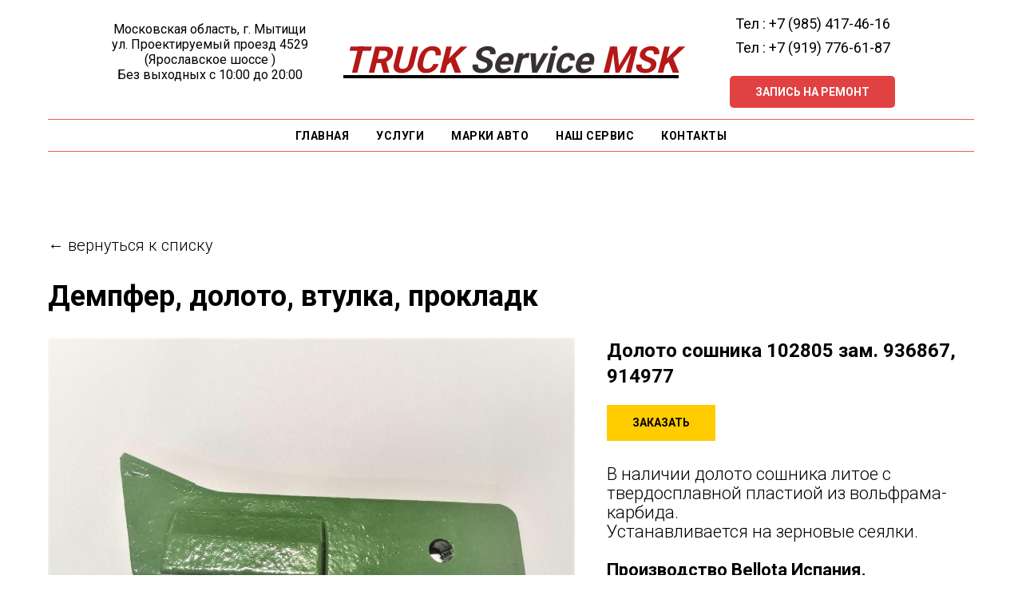

--- FILE ---
content_type: text/html; charset=UTF-8
request_url: https://truck-service-msk.ru/doloto-soshnika
body_size: 13503
content:
<!DOCTYPE html> <html> <head> <meta charset="utf-8" /> <meta http-equiv="Content-Type" content="text/html; charset=utf-8" /> <meta name="viewport" content="width=device-width, initial-scale=1.0" /> <!--metatextblock--> <title>Долото сошника 102805 зам. 936867, 914977! Демпфер, долото, втулка, прокладка в наличие! Bellota.</title> <meta name="description" content="Долото сошника 102805 зам. 936867, 914977. В наличии качественные демпферы, вакуумные прокладки, прикатывающие кольца, проставки, втулки скольжения,сошники. В наличии кольца внешние, кольца внутренние, бандажи, шины, долото. Запчасти устанавливаются на культиваторы, бороны, прикатывающие катки отечественного и импортного производства. Высокое качество запчастей, проверенные в эксплуатации. Запчасти цельнолитые, не имеют полости.. ООО &quot;АГРАРИУМ ТЕХНИКА&quot; - Ваш надежный поставщик! ОГРН: 1236100025919 " /> <meta name="keywords" content="болт лемешный, болт лемешный купить, болт лемешный цена, болт лемешный беллота" /> <meta property="og:url" content="https://truck-service-msk.ru/doloto-soshnika" /> <meta property="og:title" content="Долото сошника 102805 зам. 936867, 914977! Демпфер, долото, втулка, прокладка в наличие! Bellota." /> <meta property="og:description" content="Долото сошника 102805 зам. 936867, 914977. В наличии качественные демпферы, вакуумные прокладки, прикатывающие кольца, проставки, втулки скольжения,сошники. В наличии кольца внешние, кольца внутренние, бандажи, шины, долото. Запчасти устанавливаются на культиваторы, бороны, прикатывающие катки отечественного и импортного производства. Высокое качество запчастей, проверенные в эксплуатации. Запчасти цельнолитые, не имеют полости.. ООО &quot;АГРАРИУМ ТЕХНИКА&quot; - Ваш надежный поставщик! ОГРН: 1236100025919 " /> <meta property="og:type" content="website" /> <meta property="og:image" content="https://thb.tildacdn.com/tild3436-6661-4135-a333-373537326537/-/resize/504x/102805-zam-936867-91.jpg" /> <link rel="canonical" href="https://truck-service-msk.ru/doloto-soshnika"> <!--/metatextblock--> <meta name="format-detection" content="telephone=no" /> <meta http-equiv="x-dns-prefetch-control" content="on"> <link rel="dns-prefetch" href="https://ws.tildacdn.com"> <link rel="dns-prefetch" href="https://static.tildacdn.com"> <link rel="shortcut icon" href="https://static.tildacdn.com/tild3737-6465-4963-b030-656234323339/favicon.ico" type="image/x-icon" /> <link rel="apple-touch-icon" href="https://static.tildacdn.com/tild6462-3365-4263-b036-643138653433/001.png"> <link rel="apple-touch-icon" sizes="76x76" href="https://static.tildacdn.com/tild6462-3365-4263-b036-643138653433/001.png"> <link rel="apple-touch-icon" sizes="152x152" href="https://static.tildacdn.com/tild6462-3365-4263-b036-643138653433/001.png"> <link rel="apple-touch-startup-image" href="https://static.tildacdn.com/tild6462-3365-4263-b036-643138653433/001.png"> <meta name="msapplication-TileColor" content="#000000"> <meta name="msapplication-TileImage" content="https://static.tildacdn.com/tild3838-6566-4439-b561-663631613963/0011.png"> <!-- Assets --> <script src="https://neo.tildacdn.com/js/tilda-fallback-1.0.min.js" async charset="utf-8"></script> <link rel="stylesheet" href="https://static.tildacdn.com/css/tilda-grid-3.0.min.css" type="text/css" media="all" onerror="this.loaderr='y';"/> <link rel="stylesheet" href="https://static.tildacdn.com/ws/project222848/tilda-blocks-page42649924.min.css?t=1736586596" type="text/css" media="all" onerror="this.loaderr='y';" /> <link rel="preconnect" href="https://fonts.gstatic.com"> <link href="https://fonts.googleapis.com/css2?family=Roboto:wght@300;400;500;700&family=Open+Sans:wght@300..800&subset=latin,cyrillic" rel="stylesheet"> <link rel="stylesheet" href="https://static.tildacdn.com/css/tilda-animation-2.0.min.css" type="text/css" media="all" onerror="this.loaderr='y';" /> <link rel="stylesheet" href="https://static.tildacdn.com/css/tilda-slds-1.4.min.css" type="text/css" media="print" onload="this.media='all';" onerror="this.loaderr='y';" /> <noscript><link rel="stylesheet" href="https://static.tildacdn.com/css/tilda-slds-1.4.min.css" type="text/css" media="all" /></noscript> <link rel="stylesheet" href="https://static.tildacdn.com/css/tilda-catalog-1.1.min.css" type="text/css" media="print" onload="this.media='all';" onerror="this.loaderr='y';" /> <noscript><link rel="stylesheet" href="https://static.tildacdn.com/css/tilda-catalog-1.1.min.css" type="text/css" media="all" /></noscript> <link rel="stylesheet" href="https://static.tildacdn.com/css/tilda-forms-1.0.min.css" type="text/css" media="all" onerror="this.loaderr='y';" /> <link rel="stylesheet" href="https://static.tildacdn.com/css/tilda-popup-1.1.min.css" type="text/css" media="print" onload="this.media='all';" onerror="this.loaderr='y';" /> <noscript><link rel="stylesheet" href="https://static.tildacdn.com/css/tilda-popup-1.1.min.css" type="text/css" media="all" /></noscript> <link rel="stylesheet" href="https://static.tildacdn.com/css/tilda-zoom-2.0.min.css" type="text/css" media="print" onload="this.media='all';" onerror="this.loaderr='y';" /> <noscript><link rel="stylesheet" href="https://static.tildacdn.com/css/tilda-zoom-2.0.min.css" type="text/css" media="all" /></noscript> <script nomodule src="https://static.tildacdn.com/js/tilda-polyfill-1.0.min.js" charset="utf-8"></script> <script type="text/javascript">function t_onReady(func) {if(document.readyState!='loading') {func();} else {document.addEventListener('DOMContentLoaded',func);}}
function t_onFuncLoad(funcName,okFunc,time) {if(typeof window[funcName]==='function') {okFunc();} else {setTimeout(function() {t_onFuncLoad(funcName,okFunc,time);},(time||100));}}function t_throttle(fn,threshhold,scope) {return function() {fn.apply(scope||this,arguments);};}</script> <script src="https://static.tildacdn.com/js/tilda-scripts-3.0.min.js" charset="utf-8" defer onerror="this.loaderr='y';"></script> <script src="https://static.tildacdn.com/ws/project222848/tilda-blocks-page42649924.min.js?t=1736586596" charset="utf-8" async onerror="this.loaderr='y';"></script> <script src="https://static.tildacdn.com/js/tilda-lazyload-1.0.min.js" charset="utf-8" async onerror="this.loaderr='y';"></script> <script src="https://static.tildacdn.com/js/tilda-animation-2.0.min.js" charset="utf-8" async onerror="this.loaderr='y';"></script> <script src="https://static.tildacdn.com/js/tilda-slds-1.4.min.js" charset="utf-8" async onerror="this.loaderr='y';"></script> <script src="https://static.tildacdn.com/js/hammer.min.js" charset="utf-8" async onerror="this.loaderr='y';"></script> <script src="https://static.tildacdn.com/js/tilda-products-1.0.min.js" charset="utf-8" async onerror="this.loaderr='y';"></script> <script src="https://static.tildacdn.com/js/tilda-catalog-1.1.min.js" charset="utf-8" async onerror="this.loaderr='y';"></script> <script src="https://static.tildacdn.com/js/tilda-menu-1.0.min.js" charset="utf-8" async onerror="this.loaderr='y';"></script> <script src="https://static.tildacdn.com/js/tilda-forms-1.0.min.js" charset="utf-8" async onerror="this.loaderr='y';"></script> <script src="https://static.tildacdn.com/js/tilda-popup-1.0.min.js" charset="utf-8" async onerror="this.loaderr='y';"></script> <script src="https://static.tildacdn.com/js/tilda-map-1.0.min.js" charset="utf-8" async onerror="this.loaderr='y';"></script> <script src="https://static.tildacdn.com/js/tilda-zoom-2.0.min.js" charset="utf-8" async onerror="this.loaderr='y';"></script> <script src="https://static.tildacdn.com/js/tilda-skiplink-1.0.min.js" charset="utf-8" async onerror="this.loaderr='y';"></script> <script src="https://static.tildacdn.com/js/tilda-events-1.0.min.js" charset="utf-8" async onerror="this.loaderr='y';"></script> <script type="text/javascript">window.dataLayer=window.dataLayer||[];</script> <script type="text/javascript">(function() {if((/bot|google|yandex|baidu|bing|msn|duckduckbot|teoma|slurp|crawler|spider|robot|crawling|facebook/i.test(navigator.userAgent))===false&&typeof(sessionStorage)!='undefined'&&sessionStorage.getItem('visited')!=='y'&&document.visibilityState){var style=document.createElement('style');style.type='text/css';style.innerHTML='@media screen and (min-width: 980px) {.t-records {opacity: 0;}.t-records_animated {-webkit-transition: opacity ease-in-out .2s;-moz-transition: opacity ease-in-out .2s;-o-transition: opacity ease-in-out .2s;transition: opacity ease-in-out .2s;}.t-records.t-records_visible {opacity: 1;}}';document.getElementsByTagName('head')[0].appendChild(style);function t_setvisRecs(){var alr=document.querySelectorAll('.t-records');Array.prototype.forEach.call(alr,function(el) {el.classList.add("t-records_animated");});setTimeout(function() {Array.prototype.forEach.call(alr,function(el) {el.classList.add("t-records_visible");});sessionStorage.setItem("visited","y");},400);}
document.addEventListener('DOMContentLoaded',t_setvisRecs);}})();</script></head> <body class="t-body" style="margin:0;"> <!--allrecords--> <div id="allrecords" class="t-records" data-hook="blocks-collection-content-node" data-tilda-project-id="222848" data-tilda-page-id="42649924" data-tilda-page-alias="doloto-soshnika" data-tilda-formskey="db7c48d3712c60eb11f6f2c06b73e646" data-tilda-lazy="yes" data-tilda-root-zone="com"> <!--header--> <header id="t-header" class="t-records" data-hook="blocks-collection-content-node" data-tilda-project-id="222848" data-tilda-page-id="1404728" data-tilda-formskey="db7c48d3712c60eb11f6f2c06b73e646" data-tilda-lazy="yes" data-tilda-root-zone="com"> <div id="rec92803003" class="r t-rec t-rec_pb_15" style="padding-bottom:15px;background-color:#ffffff; " data-animationappear="off" data-record-type="770" data-bg-color="#ffffff"> <!-- T770 --> <div id="nav92803003marker"></div> <div class="tmenu-mobile"> <div class="tmenu-mobile__container"> <div class="tmenu-mobile__text t-name t-name_md" field="menu_mob_title">МЕНЮ</div> <button type="button"
class="t-menuburger t-menuburger_first "
aria-label="Навигационное меню"
aria-expanded="false"> <span style="background-color:#f04a4a;"></span> <span style="background-color:#f04a4a;"></span> <span style="background-color:#f04a4a;"></span> <span style="background-color:#f04a4a;"></span> </button> <script>function t_menuburger_init(recid) {var rec=document.querySelector('#rec' + recid);if(!rec) return;var burger=rec.querySelector('.t-menuburger');if(!burger) return;var isSecondStyle=burger.classList.contains('t-menuburger_second');if(isSecondStyle&&!window.isMobile&&!('ontouchend' in document)) {burger.addEventListener('mouseenter',function() {if(burger.classList.contains('t-menuburger-opened')) return;burger.classList.remove('t-menuburger-unhovered');burger.classList.add('t-menuburger-hovered');});burger.addEventListener('mouseleave',function() {if(burger.classList.contains('t-menuburger-opened')) return;burger.classList.remove('t-menuburger-hovered');burger.classList.add('t-menuburger-unhovered');setTimeout(function() {burger.classList.remove('t-menuburger-unhovered');},300);});}
burger.addEventListener('click',function() {if(!burger.closest('.tmenu-mobile')&&!burger.closest('.t450__burger_container')&&!burger.closest('.t466__container')&&!burger.closest('.t204__burger')&&!burger.closest('.t199__js__menu-toggler')) {burger.classList.toggle('t-menuburger-opened');burger.classList.remove('t-menuburger-unhovered');}});var menu=rec.querySelector('[data-menu="yes"]');if(!menu) return;var menuLinks=menu.querySelectorAll('.t-menu__link-item');var submenuClassList=['t978__menu-link_hook','t978__tm-link','t966__tm-link','t794__tm-link','t-menusub__target-link'];Array.prototype.forEach.call(menuLinks,function(link) {link.addEventListener('click',function() {var isSubmenuHook=submenuClassList.some(function(submenuClass) {return link.classList.contains(submenuClass);});if(isSubmenuHook) return;burger.classList.remove('t-menuburger-opened');});});menu.addEventListener('clickedAnchorInTooltipMenu',function() {burger.classList.remove('t-menuburger-opened');});}
t_onReady(function() {t_onFuncLoad('t_menuburger_init',function(){t_menuburger_init('92803003');});});</script> <style>.t-menuburger{position:relative;flex-shrink:0;width:28px;height:20px;padding:0;border:none;background-color:transparent;outline:none;-webkit-transform:rotate(0deg);transform:rotate(0deg);transition:transform .5s ease-in-out;cursor:pointer;z-index:999;}.t-menuburger span{display:block;position:absolute;width:100%;opacity:1;left:0;-webkit-transform:rotate(0deg);transform:rotate(0deg);transition:.25s ease-in-out;height:3px;background-color:#000;}.t-menuburger span:nth-child(1){top:0px;}.t-menuburger span:nth-child(2),.t-menuburger span:nth-child(3){top:8px;}.t-menuburger span:nth-child(4){top:16px;}.t-menuburger__big{width:42px;height:32px;}.t-menuburger__big span{height:5px;}.t-menuburger__big span:nth-child(2),.t-menuburger__big span:nth-child(3){top:13px;}.t-menuburger__big span:nth-child(4){top:26px;}.t-menuburger__small{width:22px;height:14px;}.t-menuburger__small span{height:2px;}.t-menuburger__small span:nth-child(2),.t-menuburger__small span:nth-child(3){top:6px;}.t-menuburger__small span:nth-child(4){top:12px;}.t-menuburger-opened span:nth-child(1){top:8px;width:0%;left:50%;}.t-menuburger-opened span:nth-child(2){-webkit-transform:rotate(45deg);transform:rotate(45deg);}.t-menuburger-opened span:nth-child(3){-webkit-transform:rotate(-45deg);transform:rotate(-45deg);}.t-menuburger-opened span:nth-child(4){top:8px;width:0%;left:50%;}.t-menuburger-opened.t-menuburger__big span:nth-child(1){top:6px;}.t-menuburger-opened.t-menuburger__big span:nth-child(4){top:18px;}.t-menuburger-opened.t-menuburger__small span:nth-child(1),.t-menuburger-opened.t-menuburger__small span:nth-child(4){top:6px;}@media (hover),(min-width:0\0){.t-menuburger_first:hover span:nth-child(1){transform:translateY(1px);}.t-menuburger_first:hover span:nth-child(4){transform:translateY(-1px);}.t-menuburger_first.t-menuburger__big:hover span:nth-child(1){transform:translateY(3px);}.t-menuburger_first.t-menuburger__big:hover span:nth-child(4){transform:translateY(-3px);}}.t-menuburger_second span:nth-child(2),.t-menuburger_second span:nth-child(3){width:80%;left:20%;right:0;}@media (hover),(min-width:0\0){.t-menuburger_second.t-menuburger-hovered span:nth-child(2),.t-menuburger_second.t-menuburger-hovered span:nth-child(3){animation:t-menuburger-anim 0.3s ease-out normal forwards;}.t-menuburger_second.t-menuburger-unhovered span:nth-child(2),.t-menuburger_second.t-menuburger-unhovered span:nth-child(3){animation:t-menuburger-anim2 0.3s ease-out normal forwards;}}.t-menuburger_second.t-menuburger-opened span:nth-child(2),.t-menuburger_second.t-menuburger-opened span:nth-child(3){left:0;right:0;width:100%!important;}.t-menuburger_third span:nth-child(4){width:70%;left:unset;right:0;}@media (hover),(min-width:0\0){.t-menuburger_third:not(.t-menuburger-opened):hover span:nth-child(4){width:100%;}}.t-menuburger_third.t-menuburger-opened span:nth-child(4){width:0!important;right:50%;}.t-menuburger_fourth{height:12px;}.t-menuburger_fourth.t-menuburger__small{height:8px;}.t-menuburger_fourth.t-menuburger__big{height:18px;}.t-menuburger_fourth span:nth-child(2),.t-menuburger_fourth span:nth-child(3){top:4px;opacity:0;}.t-menuburger_fourth span:nth-child(4){top:8px;}.t-menuburger_fourth.t-menuburger__small span:nth-child(2),.t-menuburger_fourth.t-menuburger__small span:nth-child(3){top:3px;}.t-menuburger_fourth.t-menuburger__small span:nth-child(4){top:6px;}.t-menuburger_fourth.t-menuburger__small span:nth-child(2),.t-menuburger_fourth.t-menuburger__small span:nth-child(3){top:3px;}.t-menuburger_fourth.t-menuburger__small span:nth-child(4){top:6px;}.t-menuburger_fourth.t-menuburger__big span:nth-child(2),.t-menuburger_fourth.t-menuburger__big span:nth-child(3){top:6px;}.t-menuburger_fourth.t-menuburger__big span:nth-child(4){top:12px;}@media (hover),(min-width:0\0){.t-menuburger_fourth:not(.t-menuburger-opened):hover span:nth-child(1){transform:translateY(1px);}.t-menuburger_fourth:not(.t-menuburger-opened):hover span:nth-child(4){transform:translateY(-1px);}.t-menuburger_fourth.t-menuburger__big:not(.t-menuburger-opened):hover span:nth-child(1){transform:translateY(3px);}.t-menuburger_fourth.t-menuburger__big:not(.t-menuburger-opened):hover span:nth-child(4){transform:translateY(-3px);}}.t-menuburger_fourth.t-menuburger-opened span:nth-child(1),.t-menuburger_fourth.t-menuburger-opened span:nth-child(4){top:4px;}.t-menuburger_fourth.t-menuburger-opened span:nth-child(2),.t-menuburger_fourth.t-menuburger-opened span:nth-child(3){opacity:1;}@keyframes t-menuburger-anim{0%{width:80%;left:20%;right:0;}50%{width:100%;left:0;right:0;}100%{width:80%;left:0;right:20%;}}@keyframes t-menuburger-anim2{0%{width:80%;left:0;}50%{width:100%;right:0;left:0;}100%{width:80%;left:20%;right:0;}}</style> </div> </div> <style>.tmenu-mobile{background-color:#111;display:none;width:100%;top:0;z-index:990;}.tmenu-mobile_positionfixed{position:fixed;}.tmenu-mobile__text{color:#fff;}.tmenu-mobile__container{min-height:64px;padding:20px;position:relative;box-sizing:border-box;display:-webkit-flex;display:-ms-flexbox;display:flex;-webkit-align-items:center;-ms-flex-align:center;align-items:center;-webkit-justify-content:space-between;-ms-flex-pack:justify;justify-content:space-between;}.tmenu-mobile__list{display:block;}.tmenu-mobile__burgerlogo{display:inline-block;font-size:24px;font-weight:400;white-space:nowrap;vertical-align:middle;}.tmenu-mobile__imglogo{height:auto;display:block;max-width:300px!important;box-sizing:border-box;padding:0;margin:0 auto;}@media screen and (max-width:980px){.tmenu-mobile__menucontent_hidden{display:none;height:100%;}.tmenu-mobile{display:block;}}@media screen and (max-width:980px){#rec92803003 .t-menuburger{-webkit-order:1;-ms-flex-order:1;order:1;}}</style> <div id="nav92803003" class="t770 t770__positionstatic tmenu-mobile__menucontent_hidden" style=" " data-bgcolor-hex="" data-bgcolor-rgba="" data-navmarker="nav92803003marker" data-appearoffset="" data-bgopacity-two="" data-menushadow="" data-menushadow-css="" data-bgopacity="1" data-menu-items-align="" data-menu="yes"> <div class="t770__maincontainer t770__c12collumns"> <div class="t770__topwrapper" style="height:150px;"> <div class="t770__logowrapper"> <div class="t770__logowrapper2"> <div> <a href="http://truck-service-msk.ru"> <div class="t770__logo t-title" field="title"><div style="font-size:46px;" data-customstyle="yes"><u><em data-redactor-tag="em"><strong></strong></em><em><strong data-redactor-tag="strong"><span style="color: rgb(181, 24, 24);">TRUCK</span> <em></em></strong></em><em><strong data-redactor-tag="strong"><em><span style="color: rgb(56, 49, 49);" data-redactor-tag="span">Service</span> </em><span style="color: rgb(181, 24, 24);"><em>MSK</em></span></strong></em><em><strong data-redactor-tag="strong"><span style="color: rgb(181, 24, 24);"><em></em></span></strong></em><em><strong data-redactor-tag="strong"></strong></em><em><strong data-redactor-tag="strong"></strong></em><em><strong data-redactor-tag="strong"></strong></em></u></div></div> </a> </div> </div> </div> <nav class="t770__listwrapper t770__mobilelist"
aria-label="Основные разделы на странице"> <ul class="t770__list t-menu__list"
role="menubar"
aria-label="Основные разделы на странице"> <li class="t770__list_item"
style="padding:0 15px 0 0;"> <a class="t-menu__link-item"
role="menuitem"
href="http://truck-service-msk.ru"
tabindex="-1" data-menu-submenu-hook="" data-menu-item-number="1">
ГЛАВНАЯ
</a> </li> <li class="t770__list_item"
style="padding:0 15px;"> <a class="t-menu__link-item"
role="menuitem"
href="http://truck-service-msk.ru#uslugi"
tabindex="-1" data-menu-submenu-hook="" data-menu-item-number="2">
УСЛУГИ
</a> </li> <li class="t770__list_item"
style="padding:0 15px;"> <a class="t-menu__link-item"
role="menuitem"
href="http://truck-service-msk.ru#marki"
tabindex="-1" data-menu-submenu-hook="" data-menu-item-number="3">
МАРКИ АВТО
</a> </li> <li class="t770__list_item"
style="padding:0 15px;"> <a class="t-menu__link-item"
role="menuitem"
href="http://truck-service-msk.ru#service"
tabindex="-1" data-menu-submenu-hook="" data-menu-item-number="4">
НАШ СЕРВИС
</a> </li> <li class="t770__list_item"
style="padding:0 0 0 15px;"> <a class="t-menu__link-item"
role="menuitem"
href="#kontakty"
tabindex="-1" data-menu-submenu-hook="" data-menu-item-number="5">
КОНТАКТЫ
</a> </li> </ul> </nav> <div class="t770__alladditional"> <div class="t770__leftwrapper" style="padding-left: 20px; padding-right:175px;"> <div class="t770__additionalwrapper t-align_center"> <div class="t770__descr t770__additionalitem" field="descr2"><div style="font-size:16px;" data-customstyle="yes">Московская область, г. Мытищи<br /> ул. Проектируемый проезд 4529<br />(Ярославское шоссе )<br />Без выходных с 10:00 до 20:00<br /><br /></div></div> </div> </div> <div class="t770__rightwrapper" style="padding-right: 20px; padding-left:175px;"> <div class="t770__additionalwrapper t-align_center"> <div class="t770__descr t770__additionalitem" field="descr"><div style="font-size:18px;line-height:30px;" data-customstyle="yes">Тел : +7 (985) 417-46-16<br />Тел : +7 (919) 776-61-87<br /></div></div> <div class="t770__btn-wrapper t770__additionalitem"> <a href="#popup" target="" class="t-btn t-btn_md" style="color:#ffffff;background-color:#e04141;border-radius:5px; -moz-border-radius:5px; -webkit-border-radius:5px;" data-buttonfieldset="button"> <table role="presentation" style="width:100%; height:100%;"> <tr> <td>ЗАПИСЬ НА РЕМОНТ</td> </tr> </table> </a> </div> </div> </div> </div> </div> <div class="t770__middlelinewrapper"> <div class="t770__linewrapper"> <hr class="t-divider t770__horizontalline" style="margin: 0 20px 0 20px; background-color:#f04a4a; height:1px; opacity:0.9;"> </div> </div> <div class="t770__bottomwrapper t-align_center" style="padding: 0 20px; height:40px;"> <nav class="t770__listwrapper t770__desktoplist"> <ul role="list" class="t770__list t-menu__list"> <li class="t770__list_item"
style="padding:0 15px 0 0;"> <a class="t-menu__link-item"
href="http://truck-service-msk.ru" data-menu-submenu-hook="" data-menu-item-number="1">
ГЛАВНАЯ
</a> </li> <li class="t770__list_item"
style="padding:0 15px;"> <a class="t-menu__link-item"
href="http://truck-service-msk.ru#uslugi" data-menu-submenu-hook="" data-menu-item-number="2">
УСЛУГИ
</a> </li> <li class="t770__list_item"
style="padding:0 15px;"> <a class="t-menu__link-item"
href="http://truck-service-msk.ru#marki" data-menu-submenu-hook="" data-menu-item-number="3">
МАРКИ АВТО
</a> </li> <li class="t770__list_item"
style="padding:0 15px;"> <a class="t-menu__link-item"
href="http://truck-service-msk.ru#service" data-menu-submenu-hook="" data-menu-item-number="4">
НАШ СЕРВИС
</a> </li> <li class="t770__list_item"
style="padding:0 0 0 15px;"> <a class="t-menu__link-item"
href="#kontakty" data-menu-submenu-hook="" data-menu-item-number="5">
КОНТАКТЫ
</a> </li> </ul> </nav> </div> <div class="t770__middlelinewrapper"> <div class="t770__linewrapper"> <hr class="t-divider t770__horizontalline" style="margin: 0 20px 0 20px; background-color:#f04a4a; height:1px; opacity:0.9;"> </div> </div> </div> </div> <style>@media screen and (max-width:980px){#rec92803003 .t770__leftcontainer{padding:20px;}#rec92803003 .t770__imglogo{padding:20px 0;}}</style> <script>t_onReady(function() {t_onFuncLoad('t770_init',function() {t770_init('92803003');});t_onFuncLoad('t_menu__interactFromKeyboard',function() {t_menu__interactFromKeyboard('92803003');});});</script> <style>#rec92803003 .t-menu__link-item{}@supports (overflow:-webkit-marquee) and (justify-content:inherit){#rec92803003 .t-menu__link-item,#rec92803003 .t-menu__link-item.t-active{opacity:1 !important;}}</style> <style> #rec92803003 .t770__list_item > a.t-menu__link-item{font-weight:600;text-transform:uppercase;letter-spacing:0.5px;}</style> </div> </header> <!--/header--> <div id="rec689603321" class="r t-rec t-rec_pt_90 t-rec_pt-res-480_90 t-rec_pb_15 t-rec_pb-res-480_30" style="padding-top:90px;padding-bottom:15px; " data-record-type="43"> <!-- T030 --> <div class="t030"> <div class="t-container t-align_left"> <div class="t-col t-col_12 "> <div class="t030__title t-title t-title_xxs" field="title"><div style="font-size: 20px;" data-customstyle="yes"><a href="https://agrarium-technika-catalog.ru/catalog?tfc_storepartuid[685533063]=Демпфер,+долото,+втулка,+прокладка&amp;tfc_div=:::" style="color: rgb(0, 0, 0); font-weight: 300;">← вернуться к списку</a></div></div> </div> </div> </div> <style> #rec689603321 .t030__descr{font-family:'OpinionPro';}</style> </div> <div id="rec689593321" class="r t-rec t-rec_pt_0 t-rec_pb_0" style="padding-top:0px;padding-bottom:0px; " data-record-type="43"> <!-- T030 --> <div class="t030"> <div class="t-container t-align_left"> <div class="t-col t-col_12 "> <h1 class="t030__title t-title t-title_xxs" field="title">Демпфер, долото, втулка, прокладк</h1> </div> </div> </div> </div> <div id="rec689593322" class="r t-rec t-rec_pt_15 t-rec_pb_30" style="padding-top:15px;padding-bottom:30px; " data-animationappear="off" data-record-type="744"> <!-- t744 --> <div class="t744"> <div class="t-container js-product js-product-single "> <div class="t744__col t744__col_first t-col t-col_7 "> <!-- gallery --> <div class="t-slds" style="visibility: hidden;"> <div class="t-slds__main"> <div class="t-slds__container"> <div class="t-slds__items-wrapper t-slds_animated-slow " data-slider-transition="500" data-slider-with-cycle="true" data-slider-correct-height="true" data-auto-correct-mobile-width="false"> <div class="t-slds__item t-slds__item_active" data-slide-index="1"> <div class="t-slds__wrapper" itemscope itemtype="http://schema.org/ImageObject"> <meta itemprop="image" content="https://static.tildacdn.com/tild3436-6661-4135-a333-373537326537/102805-zam-936867-91.jpg"> <div class="t-slds__imgwrapper" bgimgfield="gi_img__0" data-zoom-target="0" data-zoomable="yes" data-img-zoom-url="https://static.tildacdn.com/tild3436-6661-4135-a333-373537326537/102805-zam-936867-91.jpg"> <div class="t-slds__bgimg t-slds__bgimg-contain t-bgimg js-product-img" data-original="https://static.tildacdn.com/tild3436-6661-4135-a333-373537326537/102805-zam-936867-91.jpg" style="padding-bottom:75%; background-image: url('https://thb.tildacdn.com/tild3436-6661-4135-a333-373537326537/-/resizeb/20x/102805-zam-936867-91.jpg');"></div> </div> </div> </div> </div> </div> </div> </div> <!--/gallery --> </div> <div class="t744__col t-col t-col_5 "> <div class="t744__info "> <div class="t744__textwrapper"> <div class="t744__title-wrapper"> <h2 class="t744__title t-name t-name_xl js-product-name" field="title">Долото сошника 102805 зам. 936867, 914977</h2> <div class="t744__title_small t-descr t-descr_xxs" field="title2"> <span class=" js-product-sku notranslate" translate="no"> <div style="font-size: 20px;" data-customstyle="yes"></div> </span> </div> </div> <div class="js-product-controls-wrapper"> </div> <div class="t744__btn-wrapper t1002__btns-wrapper"> <a href="#order" target="" class="t744__btn t-btn t-btn_sm " style="color:#000000;background-color:#ffcc00;border-radius:0px; -moz-border-radius:0px; -webkit-border-radius:0px;"> <table role="presentation" style="width:100%; height:100%;"><tr><td class="js-store-prod-buy-btn-txt">ЗАКАЗАТЬ</td></tr></table> </a> </div> <div class="t744__descr t-descr t-descr_xxs" field="descr"><div style="font-size: 22px; line-height: 24px;" data-customstyle="yes">В наличии долото сошника литое с твердосплавной пластиой из вольфрама-карбида.<br />Устанавливается на зерновые сеялки.<br /><br /><strong>Производство Bellota Испания.</strong><br /><strong>Изготовлена из борсодержащей стали.</strong></div></div> </div> </div> </div> </div> </div> <script type="text/javascript">t_onReady(function() {t_onFuncLoad('t744_init',function() {t744_init('689593322');});});</script> <style type="text/css">#rec689593322 .t-slds__bullet_active .t-slds__bullet_body{background-color:#222 !important;}#rec689593322 .t-slds__bullet:hover .t-slds__bullet_body{background-color:#222 !important;}</style> <style>@media (hover:hover),(min-width:0\0) {#rec689593322 .t-btn:not(.t-animate_no-hover):hover {color:#000000 !important;border-color:#ffcc00 !important;box-shadow:0px 0px 10px 0px rgba(0,0,0,0.2) !important;background-color:#ffcc00 !important;}#rec689593322 .t-btn:not(.t-animate_no-hover):focus-visible {color:#000000 !important;border-color:#ffcc00 !important;box-shadow:0px 0px 10px 0px rgba(0,0,0,0.2) !important;background-color:#ffcc00 !important;}#rec689593322 .t-btn:not(.t-animate_no-hover) {transition-property:background-color,color,border-color,box-shadow;transition-duration:0.2s;transition-timing-function:ease-in-out;}#rec689593322 .t-btntext:not(.t-animate_no-hover):hover {color:#000000 !important;}#rec689593322 .t-btntext:not(.t-animate_no-hover):focus-visible {color:#000000 !important;}}</style> <style> #rec689593322 .t744__price{font-size:22px;color:#ffffff;font-weight:600;}#rec689593322 .t744__price_old{font-size:22px;font-weight:600;}#rec689593322 .t744__descr{font-size:18px;}</style> </div> <div id="rec689593323" class="r t-rec t-rec_pt_0 t-rec_pb_0" style="padding-top:0px;padding-bottom:0px; " data-record-type="43"> <!-- T030 --> <div class="t030"> <div class="t-container t-align_left"> <div class="t-col t-col_12 "> <h3 class="t030__title t-title t-title_xxs" field="title"><div style="font-size: 20px;" data-customstyle="yes">В наличии качественные демпферы, вакуумные прокладки, прикатывающие кольца, проставки, втулки скольжения,сошники.<br />В наличии кольца внешние, кольца внутренние, бандажи, шины, долото.<br />Запчасти устанавливаются на культиваторы, бороны, прикатывающие катки отечественного и импортного производства.<br />Высокое качество запчастей, проверенные в эксплуатации.<br />Запчасти цельнолитые, не имеют полости.<br /><br /></div></h3> </div> </div> </div> </div> <!--footer--> <footer id="t-footer" class="t-records" data-hook="blocks-collection-content-node" data-tilda-project-id="222848" data-tilda-page-id="1404740" data-tilda-formskey="db7c48d3712c60eb11f6f2c06b73e646" data-tilda-lazy="yes" data-tilda-root-zone="com"> <div id="rec29020676" class="r t-rec" style=" " data-record-type="215"> <a name="kontakty" style="font-size:0;"></a> </div> <div id="rec29574886" class="r t-rec" style=" " data-animationappear="off" data-record-type="316"> <style>#rec29574886 input::-webkit-input-placeholder {color:#000000;opacity:0.5;}#rec29574886 input::-moz-placeholder{color:#000000;opacity:0.5;}#rec29574886 input:-moz-placeholder {color:#000000;opacity:0.5;}#rec29574886 input:-ms-input-placeholder{color:#000000;opacity:0.5;}</style> <div class="t281"> <div class="t-popup" data-tooltip-hook="#popup:motor" style="background-color: rgba(0,0,0,0.60);"> <div class="t281__close t-popup__close"> <button type="button" class="t281__close-button t-popup__close-wrapper" aria-label="Закрыть диалог"> <svg role="presentation" class="t-popup__close-icon" width="23px" height="23px" viewBox="0 0 23 23" version="1.1" xmlns="http://www.w3.org/2000/svg" xmlns:xlink="http://www.w3.org/1999/xlink"> <g stroke="none" stroke-width="1" fill="#fff" fill-rule="evenodd"> <rect transform="translate(11.313708, 11.313708) rotate(-45.000000) translate(-11.313708, -11.313708) " x="10.3137085" y="-3.6862915" width="2" height="30"></rect> <rect transform="translate(11.313708, 11.313708) rotate(-315.000000) translate(-11.313708, -11.313708) " x="10.3137085" y="-3.6862915" width="2" height="30"></rect> </g> </svg> </button> </div> <div class="t-popup__container t-width t-width_7" style="background-color:#ffffff;"> <img class="t281__img t-img" src="https://thb.tildacdn.com/tild3265-3838-4266-b432-323336386366/-/empty/i8.jpg" data-original="https://static.tildacdn.com/tild3265-3838-4266-b432-323336386366/i8.jpg" imgfield="img"> <div class="t281__wrapper t-align_left" style="background-color:#ffffff;"> <div class="t281__title t-title t-title_xxs" style=""><div style="text-align:center;" data-customstyle="yes"><span style="color: rgb(92, 78, 78);">РЕМОНТ</span> <span style="color: rgb(205, 40, 40);">ДВИГАТЕЛЯ</span></div></div> <div class="t281__descr t-descr t-descr_xs" style=""><div style="text-align:center;" data-customstyle="yes">Введите Ваши данные, и отправьте нам. Мы перезвоним через 2 минуты.<br />Вы можете позвонить нам сами Тел : +7 (919) 77-66-187<br /></div></div> <form id="form29574886" name='form29574886' role="form" action='https://forms.tildacdn.com/procces/' method='POST' data-formactiontype="2" data-inputbox=".t281__blockinput" class="js-form-proccess " data-tilda-captchakey=""> <input type="hidden" name="formservices[]" value="e2c8f21ebd1d746698cfd92fcb684a5b" class="js-formaction-services"> <div class="t281__input-container"> <div class="t281__input-wrapper"> <div class="t281__blockinput"> <input type="text" id="input_29574886" name="email" class="t281__input t-input js-tilda-rule " value="" placeholder="Введите Ваш номер" data-tilda-req="1" data-tilda-rule="phone" style="color:#000000; border:0px solid #000000; background-color:#e6e6e6; border-radius: 5px; -moz-border-radius: 5px; -webkit-border-radius: 5px;"> </div> <div class="t281__blockbutton"> <button type="submit" class="t281__submit t-submit" style="color:#ffffff;border:1px solid #e83f3f;background-color:#e83f3f;border-radius:0px; -moz-border-radius:0px; -webkit-border-radius:0px;">ОТПРАВИТЬ</button> </div> </div> <div class="t281__allert-wrapper"> <div class="js-errorbox-all t281__blockinput-errorbox t-form__errorbox-text" style="display:none;"> <div class="t281__blockinput-errors-text t-descr t-descr_xs"> <p class="t281__blockinput-errors-item js-rule-error js-rule-error-all"></p> <p class="t281__blockinput-errors-item js-rule-error js-rule-error-req"></p> <p class="t281__blockinput-errors-item js-rule-error js-rule-error-email"></p> <p class="t281__blockinput-errors-item js-rule-error js-rule-error-name"></p> <p class="t281__blockinput-errors-item js-rule-error js-rule-error-phone"></p> <p class="t281__blockinput-errors-item js-rule-error js-rule-error-string"></p> </div> </div> <div class="js-successbox t281__blockinput__success t-text t-text_md" style="display:none;"> <div class="t281__success-icon"> <svg role="img" width="50px" height="50px" viewBox="0 0 50 50"> <g stroke="none" stroke-width="1" fill="none" fill-rule="evenodd"> <g fill="#222"> <path d="M25.0982353,49.2829412 C11.5294118,49.2829412 0.490588235,38.2435294 0.490588235,24.6752941 C0.490588235,11.1064706 11.53,0.0670588235 25.0982353,0.0670588235 C38.6664706,0.0670588235 49.7058824,11.1064706 49.7058824,24.6752941 C49.7058824,38.2441176 38.6664706,49.2829412 25.0982353,49.2829412 L25.0982353,49.2829412 Z M25.0982353,1.83176471 C12.5023529,1.83176471 2.25529412,12.0794118 2.25529412,24.6752941 C2.25529412,37.2705882 12.5023529,47.5182353 25.0982353,47.5182353 C37.6941176,47.5182353 47.9411765,37.2705882 47.9411765,24.6752941 C47.9411765,12.0794118 37.6941176,1.83176471 25.0982353,1.83176471 L25.0982353,1.83176471 Z"></path> <path d="M22.8435294,30.5305882 L18.3958824,26.0829412 C18.0511765,25.7382353 18.0511765,25.18 18.3958824,24.8352941 C18.7405882,24.4905882 19.2988235,24.4905882 19.6435294,24.8352941 L22.8429412,28.0347059 L31.7282353,19.1488235 C32.0729412,18.8041176 32.6311765,18.8041176 32.9758824,19.1488235 C33.3205882,19.4935294 33.3205882,20.0517647 32.9758824,20.3964706 L22.8435294,30.5305882 L22.8435294,30.5305882 Z"></path> </g> </g> </svg> </div> <div class="t281__success-message t-descr t-descr_md">Данные успешно отправлены. Спасибо!</div> </div> </div> </div> </form> <div class="t281__text t-text t-text_xs"><div style="font-size:14px;text-align:center;" data-customstyle="yes">Заполняя форму на сайте, вы соглашаетесь с <a href="http://truck-service-msk.ru/politika-konfedicialnosty">политикой конфиденциальности</a> данного сайта.</div></div> </div> </div> </div> </div> <script type="text/javascript">t_onReady(function(){t_onFuncLoad('t281_initPopup',function(){t281_initPopup('29574886');});});</script> </div> <div id="rec30235448" class="r t-rec" style=" " data-animationappear="off" data-record-type="702"> <!-- T702 --> <div class="t702"> <div
class="t-popup" data-tooltip-hook="#popup"
role="dialog"
aria-modal="true"
tabindex="-1"
aria-label=" ЗАПИСЬ НА РЕМОНТ "> <div class="t-popup__close t-popup__block-close"> <button
type="button"
class="t-popup__close-wrapper t-popup__block-close-button"
aria-label="Закрыть диалоговое окно"> <svg role="presentation" class="t-popup__close-icon" width="23px" height="23px" viewBox="0 0 23 23" version="1.1" xmlns="http://www.w3.org/2000/svg" xmlns:xlink="http://www.w3.org/1999/xlink"> <g stroke="none" stroke-width="1" fill="#fff" fill-rule="evenodd"> <rect transform="translate(11.313708, 11.313708) rotate(-45.000000) translate(-11.313708, -11.313708) " x="10.3137085" y="-3.6862915" width="2" height="30"></rect> <rect transform="translate(11.313708, 11.313708) rotate(-315.000000) translate(-11.313708, -11.313708) " x="10.3137085" y="-3.6862915" width="2" height="30"></rect> </g> </svg> </button> </div> <style>@media screen and (max-width:560px){#rec30235448 .t-popup__close-icon g{fill:#ffffff !important;}}</style> <div class="t-popup__container t-width t-width_7"> <img class="t702__img t-img"
src="https://thb.tildacdn.com/tild3864-3738-4531-b161-336331326535/-/empty/bb333f632e8542ff8c9d29710c75e91b.jpg" data-original="https://static.tildacdn.com/tild3864-3738-4531-b161-336331326535/bb333f632e8542ff8c9d29710c75e91b.jpg"
imgfield="img"
alt=""> <div class="t702__wrapper"> <div class="t702__text-wrapper t-align_center"> <div class="t702__title t-title t-title_xxs" id="popuptitle_30235448"><span style="color: rgb(194, 26, 26);">ЗАПИСЬ</span> <span style="color: rgb(70, 60, 60);">НА РЕМОНТ</span></div> <div class="t702__descr t-descr t-descr_xs"><div style="text-align:center;" data-customstyle="yes">Введите Ваши данные, и отправьте нам. Мы перезвоним через 2 минуты.<br />Вы можете позвонить нам сами Тел : +7 (919) 77-66-187</div></div> </div> <form
id="form30235448" name='form30235448' role="form" action='' method='POST' data-formactiontype="2" data-inputbox=".t-input-group" 
class="t-form js-form-proccess t-form_inputs-total_2 " data-success-callback="t702_onSuccess"> <input type="hidden" name="formservices[]" value="e2c8f21ebd1d746698cfd92fcb684a5b" class="js-formaction-services"> <input type="hidden" name="tildaspec-formname" tabindex="-1" value="ЗАПИСЬ НА РЕМОНТ"> <div class="js-successbox t-form__successbox t-text t-text_md"
aria-live="polite"
style="display:none;"></div> <div class="t-form__inputsbox t-form__inputsbox_vertical-form t-form__inputsbox_inrow"> <div
class=" t-input-group t-input-group_nm " data-input-lid="1495810359387" data-field-type="nm"> <div class="t-input-block " style="border-radius:5px;"> <input
type="text"
autocomplete="name"
name="Name"
id="input_1495810359387"
class="t-input js-tilda-rule"
value=""
placeholder="Как к Вам обращаться?" data-tilda-rule="name"
aria-describedby="error_1495810359387"
style="color:#000000;border:1px solid #c9c9c9;border-radius:5px;"> </div> <div class="t-input-error" aria-live="polite" id="error_1495810359387"></div> </div> <div
class=" t-input-group t-input-group_ph " data-input-lid="1495810410810" data-field-type="ph"> <div class="t-input-block " style="border-radius:5px;"> <input
type="tel"
autocomplete="tel"
name="Phone"
id="input_1495810410810"
class="t-input js-tilda-rule"
value=""
placeholder="Введите Ваш номер" data-tilda-rule="phone"
pattern="[0-9]*"
aria-describedby="error_1495810410810"
style="color:#000000;border:1px solid #c9c9c9;border-radius:5px;"> </div> <div class="t-input-error" aria-live="polite" id="error_1495810410810"></div> </div> <div class="t-form__errorbox-middle"> <!--noindex--> <div
class="js-errorbox-all t-form__errorbox-wrapper"
style="display:none;" data-nosnippet
tabindex="-1"
aria-label="Ошибки при заполнении формы"> <ul
role="list"
class="t-form__errorbox-text t-text t-text_md"> <li class="t-form__errorbox-item js-rule-error js-rule-error-all"></li> <li class="t-form__errorbox-item js-rule-error js-rule-error-req"></li> <li class="t-form__errorbox-item js-rule-error js-rule-error-email"></li> <li class="t-form__errorbox-item js-rule-error js-rule-error-name"></li> <li class="t-form__errorbox-item js-rule-error js-rule-error-phone"></li> <li class="t-form__errorbox-item js-rule-error js-rule-error-minlength"></li> <li class="t-form__errorbox-item js-rule-error js-rule-error-string"></li> </ul> </div> <!--/noindex--> </div> <div class="t-form__submit"> <button
type="submit"
class="t-submit"
style="color:#ffffff;background-color:#db3939;border-radius:15px; -moz-border-radius:15px; -webkit-border-radius:15px;" data-field="buttontitle" data-buttonfieldset="button">
ОТПРАВИТЬ ДАННЫЕ </button> </div> </div> <div class="t-form__errorbox-bottom"> <!--noindex--> <div
class="js-errorbox-all t-form__errorbox-wrapper"
style="display:none;" data-nosnippet
tabindex="-1"
aria-label="Ошибки при заполнении формы"> <ul
role="list"
class="t-form__errorbox-text t-text t-text_md"> <li class="t-form__errorbox-item js-rule-error js-rule-error-all"></li> <li class="t-form__errorbox-item js-rule-error js-rule-error-req"></li> <li class="t-form__errorbox-item js-rule-error js-rule-error-email"></li> <li class="t-form__errorbox-item js-rule-error js-rule-error-name"></li> <li class="t-form__errorbox-item js-rule-error js-rule-error-phone"></li> <li class="t-form__errorbox-item js-rule-error js-rule-error-minlength"></li> <li class="t-form__errorbox-item js-rule-error js-rule-error-string"></li> </ul> </div> <!--/noindex--> </div> </form> <style>#rec30235448 input::-webkit-input-placeholder {color:#000000;opacity:0.5;}#rec30235448 input::-moz-placeholder{color:#000000;opacity:0.5;}#rec30235448 input:-moz-placeholder {color:#000000;opacity:0.5;}#rec30235448 input:-ms-input-placeholder{color:#000000;opacity:0.5;}#rec30235448 textarea::-webkit-input-placeholder {color:#000000;opacity:0.5;}#rec30235448 textarea::-moz-placeholder{color:#000000;opacity:0.5;}#rec30235448 textarea:-moz-placeholder {color:#000000;opacity:0.5;}#rec30235448 textarea:-ms-input-placeholder{color:#000000;opacity:0.5;}</style> <div class="t702__form-bottom-text t-text t-text_xs t-align_center"><div style="text-align:center;" data-customstyle="yes">Заполняя форму на сайте, вы соглашаетесь с <a href="http://truck-service-msk.ru/politika-konfedicialnosty">политикой конфиденциальности</a> данного сайта.</div></div> </div> </div> </div> </div> <script>t_onReady(function() {t_onFuncLoad('t702_initPopup',function() {t702_initPopup('30235448');});});</script> </div> <div id="rec29577024" class="r t-rec" style=" " data-animationappear="off" data-record-type="316"> <style>#rec29577024 input::-webkit-input-placeholder {color:#000000;opacity:0.5;}#rec29577024 input::-moz-placeholder{color:#000000;opacity:0.5;}#rec29577024 input:-moz-placeholder {color:#000000;opacity:0.5;}#rec29577024 input:-ms-input-placeholder{color:#000000;opacity:0.5;}</style> <div class="t281"> <div class="t-popup" data-tooltip-hook="#popup:kpp" style="background-color: rgba(0,0,0,0.60);"> <div class="t281__close t-popup__close"> <button type="button" class="t281__close-button t-popup__close-wrapper" aria-label="Закрыть диалог"> <svg role="presentation" class="t-popup__close-icon" width="23px" height="23px" viewBox="0 0 23 23" version="1.1" xmlns="http://www.w3.org/2000/svg" xmlns:xlink="http://www.w3.org/1999/xlink"> <g stroke="none" stroke-width="1" fill="#fff" fill-rule="evenodd"> <rect transform="translate(11.313708, 11.313708) rotate(-45.000000) translate(-11.313708, -11.313708) " x="10.3137085" y="-3.6862915" width="2" height="30"></rect> <rect transform="translate(11.313708, 11.313708) rotate(-315.000000) translate(-11.313708, -11.313708) " x="10.3137085" y="-3.6862915" width="2" height="30"></rect> </g> </svg> </button> </div> <div class="t-popup__container t-width t-width_7" style="background-color:#ffffff;"> <img class="t281__img t-img" src="https://thb.tildacdn.com/tild6336-3561-4964-b733-626532306435/-/empty/11.jpg" data-original="https://static.tildacdn.com/tild6336-3561-4964-b733-626532306435/11.jpg" imgfield="img"> <div class="t281__wrapper t-align_left" style="background-color:#ffffff;"> <div class="t281__title t-title t-title_xxs" style=""><div style="text-align:center;" data-customstyle="yes"><span style="color: rgb(83, 68, 68);">РЕМОНТ</span> <span style="color: rgb(217, 47, 47);">КПП, АКПП, ZF</span></div></div> <div class="t281__descr t-descr t-descr_xs" style=""><div style="text-align:center;" data-customstyle="yes">Введите Ваши данные, и отправьте нам. Мы перезвоним через 2 минуты.<br />Вы можете позвонить нам сами Тел : +7 (919) 77-66-187<br /></div></div> <form id="form29577024" name='form29577024' role="form" action='https://forms.tildacdn.com/procces/' method='POST' data-formactiontype="2" data-inputbox=".t281__blockinput" class="js-form-proccess " data-tilda-captchakey=""> <input type="hidden" name="formservices[]" value="e2c8f21ebd1d746698cfd92fcb684a5b" class="js-formaction-services"> <div class="t281__input-container"> <div class="t281__input-wrapper"> <div class="t281__blockinput"> <input type="text" id="input_29577024" name="email" class="t281__input t-input js-tilda-rule " value="" placeholder="Введите Ваш номер" data-tilda-req="1" data-tilda-rule="phone" style="color:#000000; border:0px solid #000000; background-color:#e6e6e6; border-radius: 5px; -moz-border-radius: 5px; -webkit-border-radius: 5px;"> </div> <div class="t281__blockbutton"> <button type="submit" class="t281__submit t-submit" style="color:#ffffff;border:1px solid #e83f3f;background-color:#e83f3f;border-radius:0px; -moz-border-radius:0px; -webkit-border-radius:0px;">ОТПРАВИТЬ</button> </div> </div> <div class="t281__allert-wrapper"> <div class="js-errorbox-all t281__blockinput-errorbox t-form__errorbox-text" style="display:none;"> <div class="t281__blockinput-errors-text t-descr t-descr_xs"> <p class="t281__blockinput-errors-item js-rule-error js-rule-error-all"></p> <p class="t281__blockinput-errors-item js-rule-error js-rule-error-req"></p> <p class="t281__blockinput-errors-item js-rule-error js-rule-error-email"></p> <p class="t281__blockinput-errors-item js-rule-error js-rule-error-name"></p> <p class="t281__blockinput-errors-item js-rule-error js-rule-error-phone"></p> <p class="t281__blockinput-errors-item js-rule-error js-rule-error-string"></p> </div> </div> <div class="js-successbox t281__blockinput__success t-text t-text_md" style="display:none;"> <div class="t281__success-icon"> <svg role="img" width="50px" height="50px" viewBox="0 0 50 50"> <g stroke="none" stroke-width="1" fill="none" fill-rule="evenodd"> <g fill="#222"> <path d="M25.0982353,49.2829412 C11.5294118,49.2829412 0.490588235,38.2435294 0.490588235,24.6752941 C0.490588235,11.1064706 11.53,0.0670588235 25.0982353,0.0670588235 C38.6664706,0.0670588235 49.7058824,11.1064706 49.7058824,24.6752941 C49.7058824,38.2441176 38.6664706,49.2829412 25.0982353,49.2829412 L25.0982353,49.2829412 Z M25.0982353,1.83176471 C12.5023529,1.83176471 2.25529412,12.0794118 2.25529412,24.6752941 C2.25529412,37.2705882 12.5023529,47.5182353 25.0982353,47.5182353 C37.6941176,47.5182353 47.9411765,37.2705882 47.9411765,24.6752941 C47.9411765,12.0794118 37.6941176,1.83176471 25.0982353,1.83176471 L25.0982353,1.83176471 Z"></path> <path d="M22.8435294,30.5305882 L18.3958824,26.0829412 C18.0511765,25.7382353 18.0511765,25.18 18.3958824,24.8352941 C18.7405882,24.4905882 19.2988235,24.4905882 19.6435294,24.8352941 L22.8429412,28.0347059 L31.7282353,19.1488235 C32.0729412,18.8041176 32.6311765,18.8041176 32.9758824,19.1488235 C33.3205882,19.4935294 33.3205882,20.0517647 32.9758824,20.3964706 L22.8435294,30.5305882 L22.8435294,30.5305882 Z"></path> </g> </g> </svg> </div> <div class="t281__success-message t-descr t-descr_md">Данные успешно отправлены. Спасибо!</div> </div> </div> </div> </form> <div class="t281__text t-text t-text_xs"><div style="font-size:14px;text-align:center;" data-customstyle="yes">Заполняя форму на сайте, вы соглашаетесь с <a href="http://truck-service-msk.ru/politika-konfedicialnosty">политикой конфиденциальности</a> данного сайта.</div></div> </div> </div> </div> </div> <script type="text/javascript">t_onReady(function(){t_onFuncLoad('t281_initPopup',function(){t281_initPopup('29577024');});});</script> </div> <div id="rec29577378" class="r t-rec" style=" " data-animationappear="off" data-record-type="316"> <style>#rec29577378 input::-webkit-input-placeholder {color:#000000;opacity:0.5;}#rec29577378 input::-moz-placeholder{color:#000000;opacity:0.5;}#rec29577378 input:-moz-placeholder {color:#000000;opacity:0.5;}#rec29577378 input:-ms-input-placeholder{color:#000000;opacity:0.5;}</style> <div class="t281"> <div class="t-popup" data-tooltip-hook="#popup:reductor" style="background-color: rgba(0,0,0,0.60);"> <div class="t281__close t-popup__close"> <button type="button" class="t281__close-button t-popup__close-wrapper" aria-label="Закрыть диалог"> <svg role="presentation" class="t-popup__close-icon" width="23px" height="23px" viewBox="0 0 23 23" version="1.1" xmlns="http://www.w3.org/2000/svg" xmlns:xlink="http://www.w3.org/1999/xlink"> <g stroke="none" stroke-width="1" fill="#fff" fill-rule="evenodd"> <rect transform="translate(11.313708, 11.313708) rotate(-45.000000) translate(-11.313708, -11.313708) " x="10.3137085" y="-3.6862915" width="2" height="30"></rect> <rect transform="translate(11.313708, 11.313708) rotate(-315.000000) translate(-11.313708, -11.313708) " x="10.3137085" y="-3.6862915" width="2" height="30"></rect> </g> </svg> </button> </div> <div class="t-popup__container t-width t-width_7" style="background-color:#ffffff;"> <img class="t281__img t-img" src="https://thb.tildacdn.com/tild3034-3233-4664-b566-663662303263/-/empty/i1.jpg" data-original="https://static.tildacdn.com/tild3034-3233-4664-b566-663662303263/i1.jpg" imgfield="img"> <div class="t281__wrapper t-align_left" style="background-color:#ffffff;"> <div class="t281__title t-title t-title_xxs" style=""><div style="text-align:center;" data-customstyle="yes"><span style="color: rgb(97, 80, 80);">РЕМОНТ</span> <span style="color: rgb(200, 35, 35);">РЕДУКТОРОВ</span></div></div> <div class="t281__descr t-descr t-descr_xs" style=""><div style="text-align:center;" data-customstyle="yes">Введите Ваши данные, и отправьте нам. Мы перезвоним через 2 минуты.<br />Вы можете позвонить нам сами Тел : +7 (919) 77-66-187<br /></div></div> <form id="form29577378" name='form29577378' role="form" action='https://forms.tildacdn.com/procces/' method='POST' data-formactiontype="2" data-inputbox=".t281__blockinput" class="js-form-proccess " data-tilda-captchakey=""> <input type="hidden" name="formservices[]" value="e2c8f21ebd1d746698cfd92fcb684a5b" class="js-formaction-services"> <div class="t281__input-container"> <div class="t281__input-wrapper"> <div class="t281__blockinput"> <input type="text" id="input_29577378" name="email" class="t281__input t-input js-tilda-rule " value="" placeholder="Введите Ваш номер" data-tilda-req="1" data-tilda-rule="phone" style="color:#000000; border:0px solid #000000; background-color:#e6e6e6; border-radius: 5px; -moz-border-radius: 5px; -webkit-border-radius: 5px;"> </div> <div class="t281__blockbutton"> <button type="submit" class="t281__submit t-submit" style="color:#ffffff;border:1px solid #e83f3f;background-color:#e83f3f;border-radius:0px; -moz-border-radius:0px; -webkit-border-radius:0px;">ОТПРАВИТЬ</button> </div> </div> <div class="t281__allert-wrapper"> <div class="js-errorbox-all t281__blockinput-errorbox t-form__errorbox-text" style="display:none;"> <div class="t281__blockinput-errors-text t-descr t-descr_xs"> <p class="t281__blockinput-errors-item js-rule-error js-rule-error-all"></p> <p class="t281__blockinput-errors-item js-rule-error js-rule-error-req"></p> <p class="t281__blockinput-errors-item js-rule-error js-rule-error-email"></p> <p class="t281__blockinput-errors-item js-rule-error js-rule-error-name"></p> <p class="t281__blockinput-errors-item js-rule-error js-rule-error-phone"></p> <p class="t281__blockinput-errors-item js-rule-error js-rule-error-string"></p> </div> </div> <div class="js-successbox t281__blockinput__success t-text t-text_md" style="display:none;"> <div class="t281__success-icon"> <svg role="img" width="50px" height="50px" viewBox="0 0 50 50"> <g stroke="none" stroke-width="1" fill="none" fill-rule="evenodd"> <g fill="#222"> <path d="M25.0982353,49.2829412 C11.5294118,49.2829412 0.490588235,38.2435294 0.490588235,24.6752941 C0.490588235,11.1064706 11.53,0.0670588235 25.0982353,0.0670588235 C38.6664706,0.0670588235 49.7058824,11.1064706 49.7058824,24.6752941 C49.7058824,38.2441176 38.6664706,49.2829412 25.0982353,49.2829412 L25.0982353,49.2829412 Z M25.0982353,1.83176471 C12.5023529,1.83176471 2.25529412,12.0794118 2.25529412,24.6752941 C2.25529412,37.2705882 12.5023529,47.5182353 25.0982353,47.5182353 C37.6941176,47.5182353 47.9411765,37.2705882 47.9411765,24.6752941 C47.9411765,12.0794118 37.6941176,1.83176471 25.0982353,1.83176471 L25.0982353,1.83176471 Z"></path> <path d="M22.8435294,30.5305882 L18.3958824,26.0829412 C18.0511765,25.7382353 18.0511765,25.18 18.3958824,24.8352941 C18.7405882,24.4905882 19.2988235,24.4905882 19.6435294,24.8352941 L22.8429412,28.0347059 L31.7282353,19.1488235 C32.0729412,18.8041176 32.6311765,18.8041176 32.9758824,19.1488235 C33.3205882,19.4935294 33.3205882,20.0517647 32.9758824,20.3964706 L22.8435294,30.5305882 L22.8435294,30.5305882 Z"></path> </g> </g> </svg> </div> <div class="t281__success-message t-descr t-descr_md">Данные успешно отправлены. Спасибо!</div> </div> </div> </div> </form> <div class="t281__text t-text t-text_xs"><div style="font-size:14px;text-align:center;" data-customstyle="yes">Заполняя форму на сайте, вы соглашаетесь с <a href="http://truck-service-msk.ru/politika-konfedicialnosty">политикой конфиденциальности</a> данного сайта.</div></div> </div> </div> </div> </div> <script type="text/javascript">t_onReady(function(){t_onFuncLoad('t281_initPopup',function(){t281_initPopup('29577378');});});</script> </div> <div id="rec29577698" class="r t-rec" style=" " data-animationappear="off" data-record-type="316"> <style>#rec29577698 input::-webkit-input-placeholder {color:#000000;opacity:0.5;}#rec29577698 input::-moz-placeholder{color:#000000;opacity:0.5;}#rec29577698 input:-moz-placeholder {color:#000000;opacity:0.5;}#rec29577698 input:-ms-input-placeholder{color:#000000;opacity:0.5;}</style> <div class="t281"> <div class="t-popup" data-tooltip-hook="#popup:hodowka" style="background-color: rgba(0,0,0,0.60);"> <div class="t281__close t-popup__close"> <button type="button" class="t281__close-button t-popup__close-wrapper" aria-label="Закрыть диалог"> <svg role="presentation" class="t-popup__close-icon" width="23px" height="23px" viewBox="0 0 23 23" version="1.1" xmlns="http://www.w3.org/2000/svg" xmlns:xlink="http://www.w3.org/1999/xlink"> <g stroke="none" stroke-width="1" fill="#fff" fill-rule="evenodd"> <rect transform="translate(11.313708, 11.313708) rotate(-45.000000) translate(-11.313708, -11.313708) " x="10.3137085" y="-3.6862915" width="2" height="30"></rect> <rect transform="translate(11.313708, 11.313708) rotate(-315.000000) translate(-11.313708, -11.313708) " x="10.3137085" y="-3.6862915" width="2" height="30"></rect> </g> </svg> </button> </div> <div class="t-popup__container t-width t-width_7" style="background-color:#ffffff;"> <img class="t281__img t-img" src="https://thb.tildacdn.com/tild3331-6266-4533-b466-353364326665/-/empty/SAF_INTRADISC_plus_INTEGRAL_Steering_GREY.png" data-original="https://static.tildacdn.com/tild3331-6266-4533-b466-353364326665/SAF_INTRADISC_plus_INTEGRAL_Steering_GREY.png" imgfield="img"> <div class="t281__wrapper t-align_left" style="background-color:#ffffff;"> <div class="t281__title t-title t-title_xxs" style=""><div style="text-align:center;" data-customstyle="yes"><span style="color: rgb(79, 68, 68);">РЕМОНТ</span> <span style="color: rgb(213, 44, 44);">ХОДОВОЙ</span></div></div> <div class="t281__descr t-descr t-descr_xs" style=""><div style="text-align:center;" data-customstyle="yes">Введите Ваши данные, и отправьте нам. Мы перезвоним через 2 минуты.<br />Вы можете позвонить нам сами Тел : +7 (919) 77-66-187<br /></div></div> <form id="form29577698" name='form29577698' role="form" action='https://forms.tildacdn.com/procces/' method='POST' data-formactiontype="2" data-inputbox=".t281__blockinput" class="js-form-proccess " data-tilda-captchakey=""> <input type="hidden" name="formservices[]" value="e2c8f21ebd1d746698cfd92fcb684a5b" class="js-formaction-services"> <div class="t281__input-container"> <div class="t281__input-wrapper"> <div class="t281__blockinput"> <input type="text" id="input_29577698" name="email" class="t281__input t-input js-tilda-rule " value="" placeholder="Введите Ваш номер" data-tilda-req="1" data-tilda-rule="phone" style="color:#000000; border:0px solid #000000; background-color:#e6e6e6; border-radius: 5px; -moz-border-radius: 5px; -webkit-border-radius: 5px;"> </div> <div class="t281__blockbutton"> <button type="submit" class="t281__submit t-submit" style="color:#ffffff;border:1px solid #e83f3f;background-color:#e83f3f;border-radius:0px; -moz-border-radius:0px; -webkit-border-radius:0px;">ОТПРАВИТЬ</button> </div> </div> <div class="t281__allert-wrapper"> <div class="js-errorbox-all t281__blockinput-errorbox t-form__errorbox-text" style="display:none;"> <div class="t281__blockinput-errors-text t-descr t-descr_xs"> <p class="t281__blockinput-errors-item js-rule-error js-rule-error-all"></p> <p class="t281__blockinput-errors-item js-rule-error js-rule-error-req"></p> <p class="t281__blockinput-errors-item js-rule-error js-rule-error-email"></p> <p class="t281__blockinput-errors-item js-rule-error js-rule-error-name"></p> <p class="t281__blockinput-errors-item js-rule-error js-rule-error-phone"></p> <p class="t281__blockinput-errors-item js-rule-error js-rule-error-string"></p> </div> </div> <div class="js-successbox t281__blockinput__success t-text t-text_md" style="display:none;"> <div class="t281__success-icon"> <svg role="img" width="50px" height="50px" viewBox="0 0 50 50"> <g stroke="none" stroke-width="1" fill="none" fill-rule="evenodd"> <g fill="#222"> <path d="M25.0982353,49.2829412 C11.5294118,49.2829412 0.490588235,38.2435294 0.490588235,24.6752941 C0.490588235,11.1064706 11.53,0.0670588235 25.0982353,0.0670588235 C38.6664706,0.0670588235 49.7058824,11.1064706 49.7058824,24.6752941 C49.7058824,38.2441176 38.6664706,49.2829412 25.0982353,49.2829412 L25.0982353,49.2829412 Z M25.0982353,1.83176471 C12.5023529,1.83176471 2.25529412,12.0794118 2.25529412,24.6752941 C2.25529412,37.2705882 12.5023529,47.5182353 25.0982353,47.5182353 C37.6941176,47.5182353 47.9411765,37.2705882 47.9411765,24.6752941 C47.9411765,12.0794118 37.6941176,1.83176471 25.0982353,1.83176471 L25.0982353,1.83176471 Z"></path> <path d="M22.8435294,30.5305882 L18.3958824,26.0829412 C18.0511765,25.7382353 18.0511765,25.18 18.3958824,24.8352941 C18.7405882,24.4905882 19.2988235,24.4905882 19.6435294,24.8352941 L22.8429412,28.0347059 L31.7282353,19.1488235 C32.0729412,18.8041176 32.6311765,18.8041176 32.9758824,19.1488235 C33.3205882,19.4935294 33.3205882,20.0517647 32.9758824,20.3964706 L22.8435294,30.5305882 L22.8435294,30.5305882 Z"></path> </g> </g> </svg> </div> <div class="t281__success-message t-descr t-descr_md">Данные успешно отправлены. Спасибо!</div> </div> </div> </div> </form> <div class="t281__text t-text t-text_xs"><div style="font-size:14px;text-align:center;" data-customstyle="yes">Заполняя форму на сайте, вы соглашаетесь с <a href="http://truck-service-msk.ru/politika-konfedicialnosty">политикой конфиденциальности</a> данного сайта.</div></div> </div> </div> </div> </div> <script type="text/javascript">t_onReady(function(){t_onFuncLoad('t281_initPopup',function(){t281_initPopup('29577698');});});</script> </div> <div id="rec29578088" class="r t-rec" style=" " data-animationappear="off" data-record-type="316"> <style>#rec29578088 input::-webkit-input-placeholder {color:#000000;opacity:0.5;}#rec29578088 input::-moz-placeholder{color:#000000;opacity:0.5;}#rec29578088 input:-moz-placeholder {color:#000000;opacity:0.5;}#rec29578088 input:-ms-input-placeholder{color:#000000;opacity:0.5;}</style> <div class="t281"> <div class="t-popup" data-tooltip-hook="#popup:zapchasty" style="background-color: rgba(0,0,0,0.60);"> <div class="t281__close t-popup__close"> <button type="button" class="t281__close-button t-popup__close-wrapper" aria-label="Закрыть диалог"> <svg role="presentation" class="t-popup__close-icon" width="23px" height="23px" viewBox="0 0 23 23" version="1.1" xmlns="http://www.w3.org/2000/svg" xmlns:xlink="http://www.w3.org/1999/xlink"> <g stroke="none" stroke-width="1" fill="#fff" fill-rule="evenodd"> <rect transform="translate(11.313708, 11.313708) rotate(-45.000000) translate(-11.313708, -11.313708) " x="10.3137085" y="-3.6862915" width="2" height="30"></rect> <rect transform="translate(11.313708, 11.313708) rotate(-315.000000) translate(-11.313708, -11.313708) " x="10.3137085" y="-3.6862915" width="2" height="30"></rect> </g> </svg> </button> </div> <div class="t-popup__container t-width t-width_7" style="background-color:#ffffff;"> <img class="t281__img t-img" src="https://thb.tildacdn.com/tild3836-3536-4539-b961-343037666233/-/empty/9491353_l.jpg" data-original="https://static.tildacdn.com/tild3836-3536-4539-b961-343037666233/9491353_l.jpg" imgfield="img"> <div class="t281__wrapper t-align_left" style="background-color:#ffffff;"> <div class="t281__title t-title t-title_xxs" style=""><div style="text-align:center;" data-customstyle="yes"><span style="color: rgb(91, 81, 81);">ЗАКАЗ</span> <span style="color: rgb(213, 37, 37);">ЗАПЧАСТЕЙ</span></div></div> <div class="t281__descr t-descr t-descr_xs" style=""><div style="text-align:center;" data-customstyle="yes">Введите Ваши данные, и отправьте нам. Мы перезвоним через 2 минуты.<br />Вы можете позвонить нам сами Тел : +7 (919) 77-66-187<br /></div></div> <form id="form29578088" name='form29578088' role="form" action='https://forms.tildacdn.com/procces/' method='POST' data-formactiontype="2" data-inputbox=".t281__blockinput" class="js-form-proccess " data-tilda-captchakey=""> <input type="hidden" name="formservices[]" value="e2c8f21ebd1d746698cfd92fcb684a5b" class="js-formaction-services"> <div class="t281__input-container"> <div class="t281__input-wrapper"> <div class="t281__blockinput"> <input type="text" id="input_29578088" name="email" class="t281__input t-input js-tilda-rule " value="" placeholder="Введите Ваш номер" data-tilda-req="1" data-tilda-rule="phone" style="color:#000000; border:0px solid #000000; background-color:#e6e6e6; border-radius: 5px; -moz-border-radius: 5px; -webkit-border-radius: 5px;"> </div> <div class="t281__blockbutton"> <button type="submit" class="t281__submit t-submit" style="color:#ffffff;border:1px solid #e83f3f;background-color:#e83f3f;border-radius:0px; -moz-border-radius:0px; -webkit-border-radius:0px;">ОТПРАВИТЬ</button> </div> </div> <div class="t281__allert-wrapper"> <div class="js-errorbox-all t281__blockinput-errorbox t-form__errorbox-text" style="display:none;"> <div class="t281__blockinput-errors-text t-descr t-descr_xs"> <p class="t281__blockinput-errors-item js-rule-error js-rule-error-all"></p> <p class="t281__blockinput-errors-item js-rule-error js-rule-error-req"></p> <p class="t281__blockinput-errors-item js-rule-error js-rule-error-email"></p> <p class="t281__blockinput-errors-item js-rule-error js-rule-error-name"></p> <p class="t281__blockinput-errors-item js-rule-error js-rule-error-phone"></p> <p class="t281__blockinput-errors-item js-rule-error js-rule-error-string"></p> </div> </div> <div class="js-successbox t281__blockinput__success t-text t-text_md" style="display:none;"> <div class="t281__success-icon"> <svg role="img" width="50px" height="50px" viewBox="0 0 50 50"> <g stroke="none" stroke-width="1" fill="none" fill-rule="evenodd"> <g fill="#222"> <path d="M25.0982353,49.2829412 C11.5294118,49.2829412 0.490588235,38.2435294 0.490588235,24.6752941 C0.490588235,11.1064706 11.53,0.0670588235 25.0982353,0.0670588235 C38.6664706,0.0670588235 49.7058824,11.1064706 49.7058824,24.6752941 C49.7058824,38.2441176 38.6664706,49.2829412 25.0982353,49.2829412 L25.0982353,49.2829412 Z M25.0982353,1.83176471 C12.5023529,1.83176471 2.25529412,12.0794118 2.25529412,24.6752941 C2.25529412,37.2705882 12.5023529,47.5182353 25.0982353,47.5182353 C37.6941176,47.5182353 47.9411765,37.2705882 47.9411765,24.6752941 C47.9411765,12.0794118 37.6941176,1.83176471 25.0982353,1.83176471 L25.0982353,1.83176471 Z"></path> <path d="M22.8435294,30.5305882 L18.3958824,26.0829412 C18.0511765,25.7382353 18.0511765,25.18 18.3958824,24.8352941 C18.7405882,24.4905882 19.2988235,24.4905882 19.6435294,24.8352941 L22.8429412,28.0347059 L31.7282353,19.1488235 C32.0729412,18.8041176 32.6311765,18.8041176 32.9758824,19.1488235 C33.3205882,19.4935294 33.3205882,20.0517647 32.9758824,20.3964706 L22.8435294,30.5305882 L22.8435294,30.5305882 Z"></path> </g> </g> </svg> </div> <div class="t281__success-message t-descr t-descr_md">Данные успешно отправлены. Спасибо!</div> </div> </div> </div> </form> <div class="t281__text t-text t-text_xs"><div style="font-size:14px;text-align:center;" data-customstyle="yes">Заполняя форму на сайте, вы соглашаетесь с <a href="http://truck-service-msk.ru/politika-konfedicialnosty">политикой конфиденциальности</a> данного сайта.</div></div> </div> </div> </div> </div> <script type="text/javascript">t_onReady(function(){t_onFuncLoad('t281_initPopup',function(){t281_initPopup('29578088');});});</script> </div> <div id="rec29578660" class="r t-rec" style=" " data-animationappear="off" data-record-type="316"> <style>#rec29578660 input::-webkit-input-placeholder {color:#000000;opacity:0.5;}#rec29578660 input::-moz-placeholder{color:#000000;opacity:0.5;}#rec29578660 input:-moz-placeholder {color:#000000;opacity:0.5;}#rec29578660 input:-ms-input-placeholder{color:#000000;opacity:0.5;}</style> <div class="t281"> <div class="t-popup" data-tooltip-hook="#popup:diagnostika" style="background-color: rgba(0,0,0,0.60);"> <div class="t281__close t-popup__close"> <button type="button" class="t281__close-button t-popup__close-wrapper" aria-label="Закрыть диалог"> <svg role="presentation" class="t-popup__close-icon" width="23px" height="23px" viewBox="0 0 23 23" version="1.1" xmlns="http://www.w3.org/2000/svg" xmlns:xlink="http://www.w3.org/1999/xlink"> <g stroke="none" stroke-width="1" fill="#fff" fill-rule="evenodd"> <rect transform="translate(11.313708, 11.313708) rotate(-45.000000) translate(-11.313708, -11.313708) " x="10.3137085" y="-3.6862915" width="2" height="30"></rect> <rect transform="translate(11.313708, 11.313708) rotate(-315.000000) translate(-11.313708, -11.313708) " x="10.3137085" y="-3.6862915" width="2" height="30"></rect> </g> </svg> </button> </div> <div class="t-popup__container t-width t-width_7" style="background-color:#ffffff;"> <img class="t281__img t-img" src="https://thb.tildacdn.com/tild3339-6563-4965-b334-366438383138/-/empty/scantronik25.png" data-original="https://static.tildacdn.com/tild3339-6563-4965-b334-366438383138/scantronik25.png" imgfield="img"> <div class="t281__wrapper t-align_left" style="background-color:#ffffff;"> <div class="t281__title t-title t-title_xxs" style=""><div style="text-align:center;" data-customstyle="yes"><span style="color: rgb(103, 88, 88);">КОМПЬЮТЕРНАЯ</span> <span style="color: rgb(217, 34, 34);">ДИАГНОСТИКА АВТО</span></div></div> <div class="t281__descr t-descr t-descr_xs" style=""><div style="text-align:center;" data-customstyle="yes">Введите Ваши данные, и отправьте нам. Мы перезвоним через 2 минуты. <br /> Вы можете позвонить нам сами Тел : +7 (919) 77-66-187<br /></div></div> <form id="form29578660" name='form29578660' role="form" action='https://forms.tildacdn.com/procces/' method='POST' data-formactiontype="2" data-inputbox=".t281__blockinput" class="js-form-proccess " data-tilda-captchakey=""> <input type="hidden" name="formservices[]" value="e2c8f21ebd1d746698cfd92fcb684a5b" class="js-formaction-services"> <div class="t281__input-container"> <div class="t281__input-wrapper"> <div class="t281__blockinput"> <input type="text" id="input_29578660" name="email" class="t281__input t-input js-tilda-rule " value="" placeholder="Введите Ваш номер" data-tilda-req="1" data-tilda-rule="phone" style="color:#000000; border:0px solid #000000; background-color:#e6e6e6; border-radius: 5px; -moz-border-radius: 5px; -webkit-border-radius: 5px;"> </div> <div class="t281__blockbutton"> <button type="submit" class="t281__submit t-submit" style="color:#ffffff;border:1px solid #e83f3f;background-color:#e83f3f;border-radius:0px; -moz-border-radius:0px; -webkit-border-radius:0px;">ОТПРАВИТЬ</button> </div> </div> <div class="t281__allert-wrapper"> <div class="js-errorbox-all t281__blockinput-errorbox t-form__errorbox-text" style="display:none;"> <div class="t281__blockinput-errors-text t-descr t-descr_xs"> <p class="t281__blockinput-errors-item js-rule-error js-rule-error-all"></p> <p class="t281__blockinput-errors-item js-rule-error js-rule-error-req"></p> <p class="t281__blockinput-errors-item js-rule-error js-rule-error-email"></p> <p class="t281__blockinput-errors-item js-rule-error js-rule-error-name"></p> <p class="t281__blockinput-errors-item js-rule-error js-rule-error-phone"></p> <p class="t281__blockinput-errors-item js-rule-error js-rule-error-string"></p> </div> </div> <div class="js-successbox t281__blockinput__success t-text t-text_md" style="display:none;"> <div class="t281__success-icon"> <svg role="img" width="50px" height="50px" viewBox="0 0 50 50"> <g stroke="none" stroke-width="1" fill="none" fill-rule="evenodd"> <g fill="#222"> <path d="M25.0982353,49.2829412 C11.5294118,49.2829412 0.490588235,38.2435294 0.490588235,24.6752941 C0.490588235,11.1064706 11.53,0.0670588235 25.0982353,0.0670588235 C38.6664706,0.0670588235 49.7058824,11.1064706 49.7058824,24.6752941 C49.7058824,38.2441176 38.6664706,49.2829412 25.0982353,49.2829412 L25.0982353,49.2829412 Z M25.0982353,1.83176471 C12.5023529,1.83176471 2.25529412,12.0794118 2.25529412,24.6752941 C2.25529412,37.2705882 12.5023529,47.5182353 25.0982353,47.5182353 C37.6941176,47.5182353 47.9411765,37.2705882 47.9411765,24.6752941 C47.9411765,12.0794118 37.6941176,1.83176471 25.0982353,1.83176471 L25.0982353,1.83176471 Z"></path> <path d="M22.8435294,30.5305882 L18.3958824,26.0829412 C18.0511765,25.7382353 18.0511765,25.18 18.3958824,24.8352941 C18.7405882,24.4905882 19.2988235,24.4905882 19.6435294,24.8352941 L22.8429412,28.0347059 L31.7282353,19.1488235 C32.0729412,18.8041176 32.6311765,18.8041176 32.9758824,19.1488235 C33.3205882,19.4935294 33.3205882,20.0517647 32.9758824,20.3964706 L22.8435294,30.5305882 L22.8435294,30.5305882 Z"></path> </g> </g> </svg> </div> <div class="t281__success-message t-descr t-descr_md">Данные успешно отправлены. Спасибо!</div> </div> </div> </div> </form> <div class="t281__text t-text t-text_xs"><div style="font-size:14px;text-align:center;" data-customstyle="yes">Заполняя форму на сайте, вы соглашаетесь с <a href="http://truck-service-msk.ru/politika-konfedicialnosty">политикой конфиденциальности</a> данного сайта.</div></div> </div> </div> </div> </div> <script type="text/javascript">t_onReady(function(){t_onFuncLoad('t281_initPopup',function(){t281_initPopup('29578660');});});</script> </div> <div id="rec29020678" class="r t-rec" style="background-color:#242323; " data-animationappear="off" data-record-type="570" data-bg-color="#242323"> <!-- t570 --> <div class="t570"> <div class="t-width t-width_100 t570__mainblock" style="margin:0 auto; background-color:#ffffff;"> <div class="t-map-lazyload t570__map t570__col" data-maplazy-load="false"><div
class="t-map"
id="separateMap29020678" data-map-language="" data-map-x="-74.005941" data-map-y="40.7127837" data-map-zoom="14" data-map-title=" НАШИ КОНТАКТЫ: " data-map-mode=""
style="width:100%; position: relative; height:85vh;" data-map-color="#ffffff"> </div> <script type="text/javascript">var arMapMarkers29020678=[{title:"Московская область, г. Мытищи Проектируемый проезд 4529",descr:"",lat:"55.939756",lng:"37.755203",color:null,url:null,isOpen:false,isHidden:false,offset:null,},];t_onReady(function() {t_map_lazyload_add_map();window.addEventListener('scroll',t_throttle(t_map_lazyload_add_map,300));function t_map_lazyload_add_map() {var windowHeight=window.innerHeight;var scrollDiffHeigth=700;var rec=document.getElementById('rec' + 29020678);if(!rec) return;var map=rec.querySelector('.t-map-lazyload');if(!map) return;var blockTop=map.getBoundingClientRect().top + window.pageYOffset;if(window.pageYOffset>blockTop - windowHeight - scrollDiffHeigth) {if(map.getAttribute('data-maplazy-load')==='false') {map.setAttribute('data-maplazy-load','true');t_onFuncLoad('t_appendYandexMap',function() {t_appendYandexMap("29020678","");});}}}});</script> </div> <div class="t570__col t570__col_text" style="background-color:#ffffff;"> <div class="t570__contentbox" style="background-color:#ffffff; height:85vh;"> <div class="t570__contentwrapper t570__padding_lg"> <div class="t570__title t-heading t-heading_sm t-animate" data-animate-style="zoomin" data-animate-group="yes" data-animate-order="1" field="title"><span style="color: rgb(198, 30, 30);">НАШИ</span> КОНТАКТЫ:<br /></div> <div class="t570__descr t-descr t-descr_xl t-animate" data-animate-style="zoomin" data-animate-group="yes" data-animate-order="2" data-animate-delay="0.3" field="descr"><div style="color:#000000;" data-customstyle="yes"><strong>Тел : +7 (985) 417-46-16</strong><br /><strong>Тел : +7 (919) 776-61-87</strong><br /><br />Email : truck-service-msk.ru<strong><span data-redactor-tag="span" style="color: rgb(201, 0, 0);">@</span></strong>yandex.ru</div></div> <div class="t570__text t-text t-text_sm t-animate" data-animate-style="zoomin" data-animate-group="yes" data-animate-order="3" data-animate-delay="0.3" field="text"><strong>Московская область, г. Мытищи<br />ул. Проектируемый проезд 4529<br />(Ярославское шоссе)<br /><br />Работаем без выходных с 10:00 до 20:00</strong><br /></div> <div class="t-animate" data-animate-style="fadein" data-animate-group="yes" data-animate-order="4" data-animate-delay="0.3"> </div> </div> </div> </div> </div> </div> <script>t_onReady(function() {var rec=document.getElementById('rec29020678');if(!rec) return;t_onFuncLoad('t570_init',function() {t570_init('29020678');});var wrapperBlock=rec.querySelector('.t570');if(wrapperBlock) {wrapperBlock.addEventListener('displayChanged',function() {t570_setMapHeight('29020678');});}});</script> <style> #rec29020678 .t570__title{color:#574c4c;}#rec29020678 .t570__descr{color:#666363;}#rec29020678 .t570__text{color:#595252;}</style> </div> <div id="rec29596424" class="r t-rec" style=" " data-animationappear="off" data-record-type="217"> <!-- t190 --> <div class="t190" style="position:fixed; z-index:100000; bottom:30px; left:30px; min-height:30px"> <button type="button"
class="t190__button"
aria-label="Вернуться к началу страницы"> <svg role="presentation" xmlns="http://www.w3.org/2000/svg" xmlns:xlink="http://www.w3.org/1999/xlink" x="0px" y="0px"
width="50px" height="50px" viewBox="0 0 48 48" enable-background="new 0 0 48 48" xml:space="preserve"> <path style="fill:#de2c2c;" d="M43.006,47.529H4.964c-2.635,0-4.791-2.156-4.791-4.791V4.697c0-2.635,2.156-4.791,4.791-4.791h38.042
c2.635,0,4.791,2.156,4.791,4.791v38.042C47.797,45.373,45.641,47.529,43.006,47.529z M25.503,16.881l6.994,7.049
c0.583,0.588,1.532,0.592,2.121,0.008c0.588-0.583,0.592-1.533,0.008-2.122l-9.562-9.637c-0.281-0.283-0.664-0.443-1.063-0.443
c0,0,0,0-0.001,0c-0.399,0-0.782,0.159-1.063,0.442l-9.591,9.637c-0.584,0.587-0.583,1.537,0.005,2.121
c0.292,0.292,0.675,0.437,1.058,0.437c0.385,0,0.77-0.147,1.063-0.442L22.5,16.87v19.163c0,0.828,0.671,1.5,1.5,1.5
s1.5-0.672,1.5-1.5L25.503,16.881z" /> </svg> </button> </div> <script>t_onReady(function() {var rec=document.querySelector('#rec29596424');if(!rec) return;var wrapperBlock=rec.querySelector('.t190');if(!wrapperBlock) return;wrapperBlock.style.display='none';window.addEventListener('scroll',t_throttle(function() {if(window.pageYOffset>window.innerHeight) {if(wrapperBlock.style.display==='none') wrapperBlock.style.display='block';} else {if(wrapperBlock.style.display==='block') wrapperBlock.style.display='none';}}));t_onFuncLoad('t190_init',function() {t190_init(29596424);});});</script> </div> <div id="rec29020680" class="r t-rec t-rec_pt_15" style="padding-top:15px;background-color:#0d0d0d; " data-animationappear="off" data-record-type="106" data-bg-color="#0d0d0d"> <!-- T004 --> <div class="t004"> <div class="t-container "> <div class="t-col t-col_10 t-prefix_1"> <div field="text" class="t-text t-text_md "><div style="font-size:14px;text-align:center;color:#ebc181;" data-customstyle="yes"><span style="color: rgb(255, 255, 255);">Заполняя форму на сайте, вы соглашаетесь с </span><a href="http://truck-service-msk.ru/politika-konfedicialnosty" style="color:#cc2525 !important;">политикой конфиденциальности</a> <span style="color: rgb(255, 255, 255);">данного сайта.</span><br /><br />Сайт разработан компанией <a href="http://www.website-marketing.ru" style="border-bottom-color: rgb(255, 255, 255); color: rgb(190, 179, 179);" target="_blank"><strong><span data-redactor-tag="span" style="color: rgb(238, 44, 44);">W</span><span style="color: rgb(255, 255, 255);">ebsite-</span><span style="color: rgb(230, 60, 60);">M</span><span style="color: rgb(255, 255, 255);">arketing</span></strong></a><a href="http://www.website-marketing.ru" style="color:#ffffff !important;border-bottom-color: #ffffff;" target="_blank"><strong></strong></a><br /><span style="color: rgb(161, 158, 158);">Разработка и продвижение сайтов, интернет магазинов по всей России.<br /></span><br /></div></div> </div> </div> </div> </div> <div id="rec171618855" class="r t-rec" style=" " data-record-type="270"> <div class="t270"></div> <script>t_onReady(function() {var hash=window.location.hash;t_onFuncLoad('t270_scroll',function() {t270_scroll(hash,-3);});setTimeout(function() {var curPath=window.location.pathname;var curFullPath=window.location.origin + curPath;var recs=document.querySelectorAll('.r');Array.prototype.forEach.call(recs,function(rec) {var selects='a[href^="#"]:not([href="#"]):not(.carousel-control):not(.t-carousel__control):not([href^="#price"]):not([href^="#submenu"]):not([href^="#popup"]):not([href*="#zeropopup"]):not([href*="#closepopup"]):not([href*="#closeallpopup"]):not([href^="#prodpopup"]):not([href^="#order"]):not([href^="#!"]):not([target="_blank"]),' +
'a[href^="' + curPath + '#"]:not([href*="#!/tfeeds/"]):not([href*="#!/tproduct/"]):not([href*="#!/tab/"]):not([href*="#popup"]):not([href*="#zeropopup"]):not([href*="#closepopup"]):not([href*="#closeallpopup"]):not([target="_blank"]),' +
'a[href^="' + curFullPath + '#"]:not([href*="#!/tfeeds/"]):not([href*="#!/tproduct/"]):not([href*="#!/tab/"]):not([href*="#popup"]):not([href*="#zeropopup"]):not([href*="#closepopup"]):not([href*="#closeallpopup"]):not([target="_blank"])';var elements=rec.querySelectorAll(selects);Array.prototype.forEach.call(elements,function(element) {element.addEventListener('click',function(event) {event.preventDefault();var hash=this.hash.trim();t_onFuncLoad('t270_scroll',function() {t270_scroll(hash,-3);});});});});if(document.querySelectorAll('.js-store').length>0||document.querySelectorAll('.js-feed').length>0) {t_onFuncLoad('t270_scroll',function() {t270_scroll(hash,-3,1);});}},500);setTimeout(function() {var hash=window.location.hash;if(hash&&document.querySelectorAll('a[name="' + hash.slice(1) + '"], div[id="' + hash.slice(1) + '"]').length>0) {if(window.isMobile) {t_onFuncLoad('t270_scroll',function() {t270_scroll(hash,0);});} else {t_onFuncLoad('t270_scroll',function() {t270_scroll(hash,0);});}}},1000);window.addEventListener('popstate',function() {var hash=window.location.hash;if(hash&&document.querySelectorAll('a[name="' + hash.slice(1) + '"], div[id="' + hash.slice(1) + '"]').length>0) {if(window.isMobile) {t_onFuncLoad('t270_scroll',function() {t270_scroll(hash,0);});} else {t_onFuncLoad('t270_scroll',function() {t270_scroll(hash,0);});}}});});</script> </div> </footer> <!--/footer--> </div> <!--/allrecords--> <!-- Stat --> <script type="text/javascript">if(!window.mainTracker) {window.mainTracker='tilda';}
setTimeout(function(){(function(d,w,k,o,g) {var n=d.getElementsByTagName(o)[0],s=d.createElement(o),f=function(){n.parentNode.insertBefore(s,n);};s.type="text/javascript";s.async=true;s.key=k;s.id="tildastatscript";s.src=g;if(w.opera=="[object Opera]") {d.addEventListener("DOMContentLoaded",f,false);} else {f();}})(document,window,'e650529d55e2d4f0a23778945daf66bf','script','https://static.tildacdn.com/js/tilda-stat-1.0.min.js');},2000);</script> </body> </html>